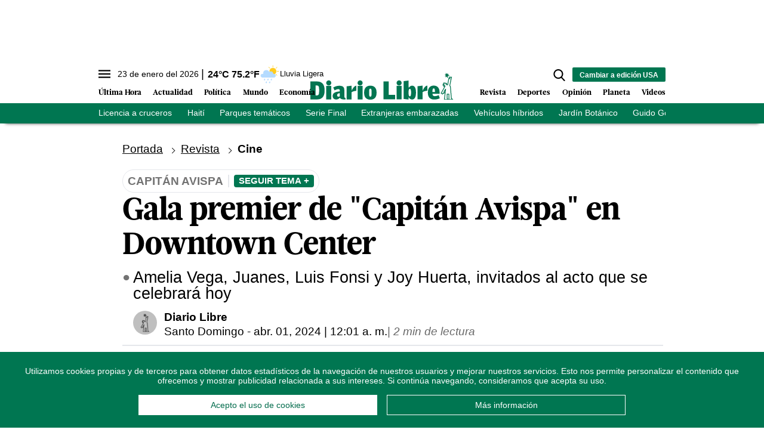

--- FILE ---
content_type: text/html; charset=utf-8
request_url: https://b879be244561.diariolibre.com/ctrlheaderclima
body_size: 779
content:
<!--blob 01/23/2026 05:13:43.386 p. m.  --><!--publishThread: 09:08:40.607 PM  --><p class="text-md align-middle mr-1 hidden md:inline"><span id="fechaactual12123123">23 de enero del 2026</span></p><div class="service clima-service hidden md:inline"><span class="temp align-middle"><span id="temperaturaactual">24</span><super>&deg;C</super> <span id="temperaturaactual"> 75.2</span><super>&deg;F</super></span><div class="overflow-hidden inline mx-1"><img src="https://resources.diariolibre.com/images/clima-iconos/10d.png" alt="Santo Domingo - 23.8&deg;C" title="Santo Domingo - 23.8&deg;C" width="26" height="26" class="inline"></div><span class="descripcion inline-block"><span id="descripcionclimaactual" style="text-transform: capitalize;">lluvia ligera</span></span></div>

--- FILE ---
content_type: text/html; charset=utf-8
request_url: https://www.google.com/recaptcha/api2/aframe
body_size: 267
content:
<!DOCTYPE HTML><html><head><meta http-equiv="content-type" content="text/html; charset=UTF-8"></head><body><script nonce="FgRVveM5paMkgUOpctELQA">/** Anti-fraud and anti-abuse applications only. See google.com/recaptcha */ try{var clients={'sodar':'https://pagead2.googlesyndication.com/pagead/sodar?'};window.addEventListener("message",function(a){try{if(a.source===window.parent){var b=JSON.parse(a.data);var c=clients[b['id']];if(c){var d=document.createElement('img');d.src=c+b['params']+'&rc='+(localStorage.getItem("rc::a")?sessionStorage.getItem("rc::b"):"");window.document.body.appendChild(d);sessionStorage.setItem("rc::e",parseInt(sessionStorage.getItem("rc::e")||0)+1);localStorage.setItem("rc::h",'1769202827284');}}}catch(b){}});window.parent.postMessage("_grecaptcha_ready", "*");}catch(b){}</script></body></html>

--- FILE ---
content_type: application/javascript; charset=utf-8
request_url: https://fundingchoicesmessages.google.com/f/AGSKWxXQpEhS0tkxRCpxrCn6w4teINy4a04TqCgDNGQxAxgr9ZYkT0fq6OzOwghWd0Bee47j4_D0hJF5cbPL01ESxAmO24xcjH-ZIU-huVFqJrBkubcNWMDau4_Z1_o6TzMf44V4bkDF7efuzmtFkF1Mt6q1VNL27Ij34bJqbai17rZcCNP8v-mzXiyjtP6_/_/newad./adverts./adnew2.=adimg&impression=/mmt_ad.
body_size: -1290
content:
window['68b7e27c-294f-43c9-8345-af2ba0214423'] = true;

--- FILE ---
content_type: application/javascript; charset=utf-8
request_url: https://doer.ar/_next/static/widgets/doer-carousel/index.js
body_size: 5173
content:
(()=>{var e={884:(e,t,r)=>{var o=r(7891);e.exports=function(e,t){if("function"!=typeof t&&null!==t)throw TypeError("Super expression must either be null or a function");e.prototype=Object.create(t&&t.prototype,{constructor:{value:e,writable:!0,configurable:!0}}),Object.defineProperty(e,"prototype",{writable:!1}),t&&o(e,t)},e.exports.__esModule=!0,e.exports.default=e.exports},1484:e=>{e.exports=function(e,t){if(!(e instanceof t))throw TypeError("Cannot call a class as a function")},e.exports.__esModule=!0,e.exports.default=e.exports},2158:e=>{e.exports=function(e){if(void 0===e)throw ReferenceError("this hasn't been initialised - super() hasn't been called");return e},e.exports.__esModule=!0,e.exports.default=e.exports},2441:(e,t,r)=>{var o=r(5909).default,n=r(2158);e.exports=function(e,t){if(t&&("object"===o(t)||"function"==typeof t))return t;if(void 0!==t)throw TypeError("Derived constructors may only return object or undefined");return n(e)},e.exports.__esModule=!0,e.exports.default=e.exports},2661:(e,t,r)=>{var o=r(5672);e.exports=function(e,t){if(e){if("string"==typeof e)return o(e,t);var r=Object.prototype.toString.call(e).slice(8,-1);if("Object"===r&&e.constructor&&(r=e.constructor.name),"Map"===r||"Set"===r)return Array.from(e);if("Arguments"===r||/^(?:Ui|I)nt(?:8|16|32)(?:Clamped)?Array$/.test(r))return o(e,t)}},e.exports.__esModule=!0,e.exports.default=e.exports},3799:e=>{e.exports=function(e,t){var r=null==e?null:"undefined"!=typeof Symbol&&e[Symbol.iterator]||e["@@iterator"];if(null!=r){var o,n,u,i,a=[],s=!0,l=!1;try{if(u=(r=r.call(e)).next,0===t){if(Object(r)!==r)return;s=!1}else for(;!(s=(o=u.call(r)).done)&&(a.push(o.value),a.length!==t);s=!0);}catch(e){l=!0,n=e}finally{try{if(!s&&null!=r.return&&(i=r.return(),Object(i)!==i))return}finally{if(l)throw n}}return a}},e.exports.__esModule=!0,e.exports.default=e.exports},3997:e=>{e.exports=function(){if("undefined"==typeof Reflect||!Reflect.construct||Reflect.construct.sham)return!1;if("function"==typeof Proxy)return!0;try{return Boolean.prototype.valueOf.call(Reflect.construct(Boolean,[],function(){})),!0}catch(e){return!1}},e.exports.__esModule=!0,e.exports.default=e.exports},4660:e=>{e.exports={WIDGET_TAG_NAME:"doer-carousel"}},4703:(e,t,r)=>{var o=r(7891),n=r(3997);function u(t,r,i){return n()?e.exports=u=Reflect.construct.bind():e.exports=u=function(e,t,r){var n=[null];n.push.apply(n,t);var u=new(Function.bind.apply(e,n));return r&&o(u,r.prototype),u},e.exports.__esModule=!0,e.exports.default=e.exports,u.apply(null,arguments)}e.exports=u,e.exports.__esModule=!0,e.exports.default=e.exports},4848:(e,t,r)=>{"use strict";e.exports=r(9698)},5046:(e,t,r)=>{"use strict";var o=r(6078);e.exports={createCustomElement:function(e,t){return(0,o.ensureFeature)({check:function(){return window.customElements},load:function(){return r.e(829).then(r.t.bind(r,9754,23))}}).then(function(){customElements.get(e)||customElements.define(e,t())})}}},5442:(e,t,r)=>{var o=r(7745);function n(e,t){for(var r=0;r<t.length;r++){var n=t[r];n.enumerable=n.enumerable||!1,n.configurable=!0,"value"in n&&(n.writable=!0),Object.defineProperty(e,o(n.key),n)}}e.exports=function(e,t,r){return t&&n(e.prototype,t),r&&n(e,r),Object.defineProperty(e,"prototype",{writable:!1}),e},e.exports.__esModule=!0,e.exports.default=e.exports},5628:e=>{e.exports=function(e){if(Array.isArray(e))return e},e.exports.__esModule=!0,e.exports.default=e.exports},5672:e=>{e.exports=function(e,t){(null==t||t>e.length)&&(t=e.length);for(var r=0,o=Array(t);r<t;r++)o[r]=e[r];return o},e.exports.__esModule=!0,e.exports.default=e.exports},5820:(e,t,r)=>{var o=r(8743),n=r(7891),u=r(8319),i=r(4703);function a(t){var r="function"==typeof Map?new Map:void 0;return e.exports=a=function(e){if(null===e||!u(e))return e;if("function"!=typeof e)throw TypeError("Super expression must either be null or a function");if(void 0!==r){if(r.has(e))return r.get(e);r.set(e,t)}function t(){return i(e,arguments,o(this).constructor)}return t.prototype=Object.create(e.prototype,{constructor:{value:t,enumerable:!1,writable:!0,configurable:!0}}),n(t,e)},e.exports.__esModule=!0,e.exports.default=e.exports,a(t)}e.exports=a,e.exports.__esModule=!0,e.exports.default=e.exports},5894:(e,t,r)=>{var o=r(5628),n=r(3799),u=r(2661),i=r(6057);e.exports=function(e,t){return o(e)||n(e,t)||u(e,t)||i()},e.exports.__esModule=!0,e.exports.default=e.exports},5909:e=>{function t(r){return e.exports=t="function"==typeof Symbol&&"symbol"==typeof Symbol.iterator?function(e){return typeof e}:function(e){return e&&"function"==typeof Symbol&&e.constructor===Symbol&&e!==Symbol.prototype?"symbol":typeof e},e.exports.__esModule=!0,e.exports.default=e.exports,t(r)}e.exports=t,e.exports.__esModule=!0,e.exports.default=e.exports},6057:e=>{e.exports=function(){throw TypeError("Invalid attempt to destructure non-iterable instance.\nIn order to be iterable, non-array objects must have a [Symbol.iterator]() method.")},e.exports.__esModule=!0,e.exports.default=e.exports},6068:(e,t,r)=>{var o=r(5909).default;e.exports=function(e,t){if("object"!==o(e)||null===e)return e;var r=e[Symbol.toPrimitive];if(void 0!==r){var n=r.call(e,t||"default");if("object"!==o(n))return n;throw TypeError("@@toPrimitive must return a primitive value.")}return("string"===t?String:Number)(e)},e.exports.__esModule=!0,e.exports.default=e.exports},6078:(e,t,r)=>{"use strict";r.r(t),r.d(t,{ensureFeature:()=>n,loadScript:()=>o});var o=function(e){var t=arguments.length>1&&void 0!==arguments[1]?arguments[1]:1e4;return new Promise(function(r,o){var n,u=document.createElement("script"),i=function(t){if("string"!=typeof t)switch(u.onerror=null,u.onload=null,document.head.removeChild(u),n&&clearTimeout(n),t.type){case"timeout":o(Error('Script load timeout: "'.concat(e,'"')));break;case"load":r();break;default:o(Error('Script load failed: "'.concat(e,'"')))}};u.async=!0,u.type="text/javascript",u.charset="utf-8",u.src=e,u.onerror=i,u.onload=i,document.head.appendChild(u),t>0&&(n=setTimeout(function(){return i({type:"timeout"})},t))})},n=function(e){var t=e.check();if(t)return Promise.resolve(t);var r=function(){return e.check()||Promise.reject(Error("Feature not available after loading source: ".concat(e.src)))};return"load"in e?e.load().then(r):o(e.src,e.maxTimeout).then(r)}},7494:(e,t,r)=>{var o=r(7745);e.exports=function(e,t,r){return(t=o(t))in e?Object.defineProperty(e,t,{value:r,enumerable:!0,configurable:!0,writable:!0}):e[t]=r,e},e.exports.__esModule=!0,e.exports.default=e.exports},7745:(e,t,r)=>{var o=r(5909).default,n=r(6068);e.exports=function(e){var t=n(e,"string");return"symbol"===o(t)?t:String(t)},e.exports.__esModule=!0,e.exports.default=e.exports},7891:e=>{function t(r,o){return e.exports=t=Object.setPrototypeOf?Object.setPrototypeOf.bind():function(e,t){return e.__proto__=t,e},e.exports.__esModule=!0,e.exports.default=e.exports,t(r,o)}e.exports=t,e.exports.__esModule=!0,e.exports.default=e.exports},8319:e=>{e.exports=function(e){return -1!==Function.toString.call(e).indexOf("[native code]")},e.exports.__esModule=!0,e.exports.default=e.exports},8743:e=>{function t(r){return e.exports=t=Object.setPrototypeOf?Object.getPrototypeOf.bind():function(e){return e.__proto__||Object.getPrototypeOf(e)},e.exports.__esModule=!0,e.exports.default=e.exports,t(r)}e.exports=t,e.exports.__esModule=!0,e.exports.default=e.exports},9698:(e,t)=>{"use strict";var r=Symbol.for("react.transitional.element");function o(e,t,o){var n=null;if(void 0!==o&&(n=""+o),void 0!==t.key&&(n=""+t.key),"key"in t)for(var u in o={},t)"key"!==u&&(o[u]=t[u]);else o=t;return{$$typeof:r,type:e,key:n,ref:void 0!==(t=o.ref)?t:null,props:o}}t.Fragment=Symbol.for("react.fragment"),t.jsx=o,t.jsxs=o}},t={};function r(o){var n=t[o];if(void 0!==n)return n.exports;var u=t[o]={exports:{}},i=!0;try{e[o].call(u.exports,u,u.exports,r),i=!1}finally{i&&delete t[o]}return u.exports}r.m=e,r.amdO={},r.n=e=>{var t=e&&e.__esModule?()=>e.default:()=>e;return r.d(t,{a:t}),t},(()=>{var e,t=Object.getPrototypeOf?e=>Object.getPrototypeOf(e):e=>e.__proto__;r.t=function(o,n){if(1&n&&(o=this(o)),8&n||"object"==typeof o&&o&&(4&n&&o.__esModule||16&n&&"function"==typeof o.then))return o;var u=Object.create(null);r.r(u);var i={};e=e||[null,t({}),t([]),t(t)];for(var a=2&n&&o;"object"==typeof a&&!~e.indexOf(a);a=t(a))Object.getOwnPropertyNames(a).forEach(e=>i[e]=()=>o[e]);return i.default=()=>o,r.d(u,i),u}})(),r.d=(e,t)=>{for(var o in t)r.o(t,o)&&!r.o(e,o)&&Object.defineProperty(e,o,{enumerable:!0,get:t[o]})},r.f={},r.e=e=>Promise.all(Object.keys(r.f).reduce((t,o)=>(r.f[o](e,t),t),[])),r.u=e=>"static/chunks/"+({96:"vendors",829:"customElements",854:"widgets"})[e]+".js",r.miniCssF=e=>"static/css/34b58da6b6153e1f.css",r.g=function(){if("object"==typeof globalThis)return globalThis;try{return this||Function("return this")()}catch(e){if("object"==typeof window)return window}}(),r.o=(e,t)=>Object.prototype.hasOwnProperty.call(e,t),(()=>{var e={},t="_N_E:";r.l=(o,n,u,i)=>{if(e[o])return void e[o].push(n);if(void 0!==u)for(var a,s,l=document.getElementsByTagName("script"),c=0;c<l.length;c++){var p=l[c];if(p.getAttribute("src")==o||p.getAttribute("data-webpack")==t+u){a=p;break}}a||(s=!0,(a=document.createElement("script")).charset="utf-8",a.timeout=120,r.nc&&a.setAttribute("nonce",r.nc),a.setAttribute("data-webpack",t+u),a.src=r.tu(o)),e[o]=[n];var f=(t,r)=>{a.onerror=a.onload=null,clearTimeout(d);var n=e[o];if(delete e[o],a.parentNode&&a.parentNode.removeChild(a),n&&n.forEach(e=>e(r)),t)return t(r)},d=setTimeout(f.bind(null,void 0,{type:"timeout",target:a}),12e4);a.onerror=f.bind(null,a.onerror),a.onload=f.bind(null,a.onload),s&&document.head.appendChild(a)}})(),r.r=e=>{"undefined"!=typeof Symbol&&Symbol.toStringTag&&Object.defineProperty(e,Symbol.toStringTag,{value:"Module"}),Object.defineProperty(e,"__esModule",{value:!0})},r.j=796,(()=>{var e;r.tt=()=>(void 0===e&&(e={createScriptURL:e=>e},"undefined"!=typeof trustedTypes&&trustedTypes.createPolicy&&(e=trustedTypes.createPolicy("nextjs#bundler",e))),e)})(),r.tu=e=>r.tt().createScriptURL(e),r.p="https://doer.ar/_next/",(()=>{var e=(e,t,r,o)=>{var n=document.createElement("link");return n.rel="stylesheet",n.type="text/css",n.onerror=n.onload=u=>{if(n.onerror=n.onload=null,"load"===u.type)r();else{var i=u&&("load"===u.type?"missing":u.type),a=u&&u.target&&u.target.href||t,s=Error("Loading CSS chunk "+e+" failed.\n("+a+")");s.code="CSS_CHUNK_LOAD_FAILED",s.type=i,s.request=a,n.parentNode.removeChild(n),o(s)}},n.href=t,!function(e){if("function"==typeof _N_E_STYLE_LOAD){let{href:t,onload:r,onerror:o}=e;_N_E_STYLE_LOAD(0===t.indexOf(window.location.origin)?new URL(t).pathname:t).then(()=>null==r?void 0:r.call(e,{type:"load"}),()=>null==o?void 0:o.call(e,{}))}else document.head.appendChild(e)}(n),n},t=(e,t)=>{for(var r=document.getElementsByTagName("link"),o=0;o<r.length;o++){var n=r[o],u=n.getAttribute("data-href")||n.getAttribute("href");if("stylesheet"===n.rel&&(u===e||u===t))return n}for(var i=document.getElementsByTagName("style"),o=0;o<i.length;o++){var n=i[o],u=n.getAttribute("data-href");if(u===e||u===t)return n}},o=o=>new Promise((n,u)=>{var i=r.miniCssF(o),a=r.p+i;if(t(i,a))return n();e(o,a,n,u)}),n={796:0};r.f.miniCss=(e,t)=>{n[e]?t.push(n[e]):0!==n[e]&&({854:1})[e]&&t.push(n[e]=o(e).then(()=>{n[e]=0},t=>{throw delete n[e],t}))}})(),(()=>{var e={796:0};r.f.j=(t,o)=>{var n=r.o(e,t)?e[t]:void 0;if(0!==n)if(n)o.push(n[2]);else{var u=new Promise((r,o)=>n=e[t]=[r,o]);o.push(n[2]=u);var i=r.p+r.u(t),a=Error();r.l(i,o=>{if(r.o(e,t)&&(0!==(n=e[t])&&(e[t]=void 0),n)){var u=o&&("load"===o.type?"missing":o.type),i=o&&o.target&&o.target.src;a.message="Loading chunk "+t+" failed.\n("+u+": "+i+")",a.name="ChunkLoadError",a.type=u,a.request=i,n[1](a)}},"chunk-"+t,t)}};var t=(t,o)=>{var n,u,[i,a,s]=o,l=0;if(i.some(t=>0!==e[t])){for(n in a)r.o(a,n)&&(r.m[n]=a[n]);s&&s(r)}for(t&&t(o);l<i.length;l++)u=i[l],r.o(e,u)&&e[u]&&e[u][0](),e[u]=0},o=self.webpackChunk_N_E=self.webpackChunk_N_E||[];o.forEach(t.bind(null,0)),o.push=t.bind(null,o.push.bind(o))})();var o=r(4848),n=r(5894),u=r(1484),i=r(5442),a=r(2158),s=r(884),l=r(2441),c=r(8743),p=r(5820),f=r(7494);function d(e,t){var r=Object.keys(e);if(Object.getOwnPropertySymbols){var o=Object.getOwnPropertySymbols(e);t&&(o=o.filter(function(t){return Object.getOwnPropertyDescriptor(e,t).enumerable})),r.push.apply(r,o)}return r}var y=r(5046).createCustomElement,h=r(4660).WIDGET_TAG_NAME;y(h,function(){return function(e){"use strict";s(y,e);var t,p=(t=function(){if("undefined"==typeof Reflect||!Reflect.construct||Reflect.construct.sham)return!1;if("function"==typeof Proxy)return!0;try{return Boolean.prototype.valueOf.call(Reflect.construct(Boolean,[],function(){})),!0}catch(e){return!1}}(),function(){var e,r=c(y);return e=t?Reflect.construct(r,arguments,c(this).constructor):r.apply(this,arguments),l(this,e)});function y(){var e;u(this,y);for(var t=arguments.length,r=Array(t),o=0;o<t;o++)r[o]=arguments[o];return f(a(e=p.call.apply(p,[this].concat(r))),"unmount",void 0),e}return i(y,[{key:"connectedCallback",value:function(){var e=this;this.isConnected&&Promise.all([r.e(96).then(r.t.bind(r,6540,19)),r.e(96).then(r.t.bind(r,5338,19)),Promise.all([r.e(854),r.e(96)]).then(r.t.bind(r,4548,23))]).catch(function(e){throw console.error("Error loading dependencies:",e),e}).then(function(t){var r=n(t,3),u=(r[0],r[1].createRoot),i=r[2].WidgetContainer;if(e.isConnected){e.container=document.createElement("div"),e.container.style.width="100%",e.container.style.height="100%",e.appendChild(e.container);var a={widgetId:e.getAttribute("widgetId"),width:e.getAttribute("width")||"auto",height:e.getAttribute("height")||"auto",wTop:e.getAttribute("w-top"),wRight:e.getAttribute("w-right"),wBottom:e.getAttribute("w-bottom"),wLeft:e.getAttribute("w-left"),date:e.getAttribute("date"),disableCache:e.getAttribute("disable-cache"),inRead:e.getAttribute("in-read"),disableClose:e.getAttribute("disable-close"),widgetFormat:"carousel",disableAds:e.getAttribute("disable-ads")},s=null!==a.wTop||null!==a.wRight||null!==a.wBottom||null!==a.wLeft;a.onClose=s?function(){e.unmount&&e.unmount(e.shadowRoot||e),e.remove()}:null,s?(e.style.position="fixed",a.widgetFormat="outstream",e.style.height="".concat(Number(a.height),"px"),e.style.width="auto"!==a.width?"".concat(a.width,"px"):"auto",e.style.zIndex=999,Object.entries({top:a.wTop,right:a.wRight,bottom:a.wBottom,left:a.wLeft}).forEach(function(t){var r=n(t,2),o=r[0],u=r[1];e.style[o]=null!==u?"".concat(u,"px"):"auto"})):(e.style.width="auto"!==a.width?"".concat(a.width,"px"):"100%",e.style.height="auto"!==a.height?"".concat(a.height,"px"):"100%");var l=u(e.container);e.unmount=function(){return l.unmount()},l.render(o.jsx(i,function(e){for(var t=1;t<arguments.length;t++){var r=null!=arguments[t]?arguments[t]:{};t%2?d(Object(r),!0).forEach(function(t){f(e,t,r[t])}):Object.getOwnPropertyDescriptors?Object.defineProperties(e,Object.getOwnPropertyDescriptors(r)):d(Object(r)).forEach(function(t){Object.defineProperty(e,t,Object.getOwnPropertyDescriptor(r,t))})}return e}({},a)))}}).catch(function(e){console.error("Error rendering component:",e)})}},{key:"disconnectedCallback",value:function(){this.unmount&&(this.unmount(this.shadowRoot||this),delete this.unmount)}}]),y}(p(HTMLElement))}).catch(function(e){console.error("Could not create custom element ".concat(h,":"),e)}),_N_E={}})();